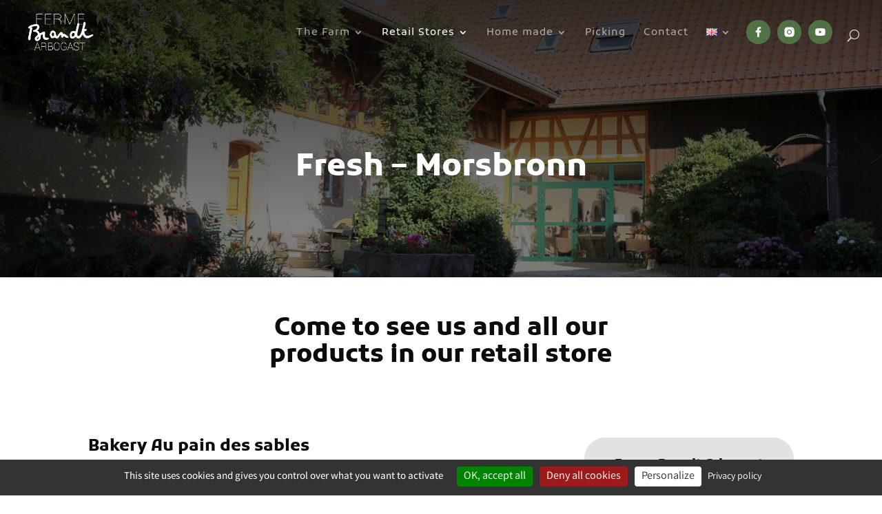

--- FILE ---
content_type: text/css; charset=utf-8
request_url: https://www.ferme-brandt.fr/wp-content/et-cache/213586/et-core-unified-213586.min.css?ver=1769000860
body_size: -77
content:
#tarteaucitronIcon{display:none!important}